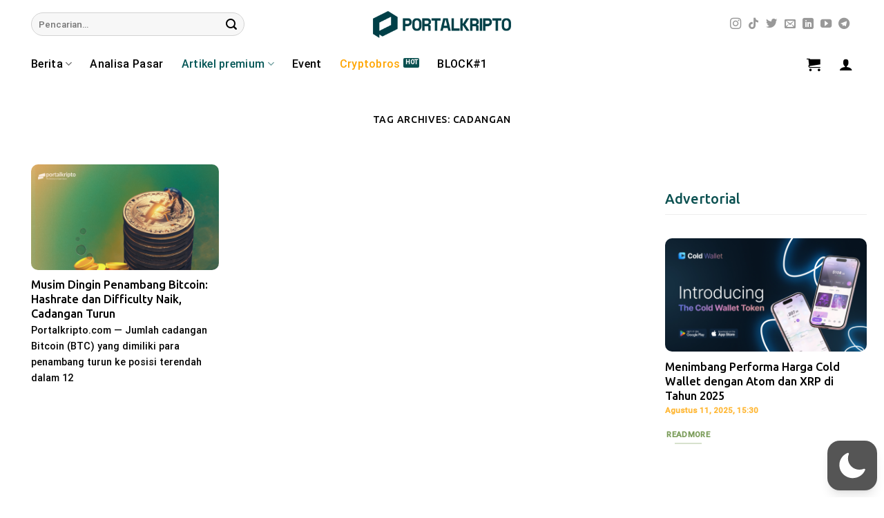

--- FILE ---
content_type: text/html; charset=utf-8
request_url: https://www.google.com/recaptcha/api2/aframe
body_size: 267
content:
<!DOCTYPE HTML><html><head><meta http-equiv="content-type" content="text/html; charset=UTF-8"></head><body><script nonce="XiPcT3pvv1LJTHfH_zqf1Q">/** Anti-fraud and anti-abuse applications only. See google.com/recaptcha */ try{var clients={'sodar':'https://pagead2.googlesyndication.com/pagead/sodar?'};window.addEventListener("message",function(a){try{if(a.source===window.parent){var b=JSON.parse(a.data);var c=clients[b['id']];if(c){var d=document.createElement('img');d.src=c+b['params']+'&rc='+(localStorage.getItem("rc::a")?sessionStorage.getItem("rc::b"):"");window.document.body.appendChild(d);sessionStorage.setItem("rc::e",parseInt(sessionStorage.getItem("rc::e")||0)+1);localStorage.setItem("rc::h",'1768976333876');}}}catch(b){}});window.parent.postMessage("_grecaptcha_ready", "*");}catch(b){}</script></body></html>

--- FILE ---
content_type: text/javascript
request_url: https://www.portalkripto.com/wp-content/plugins/wp-dark-mode/assets/js/app.min.js?ver=5.2.3
body_size: 20751
content:
var fn=Object.defineProperty;var hn=(v,R,y)=>R in v?fn(v,R,{enumerable:!0,configurable:!0,writable:!0,value:y}):v[R]=y;var $=(v,R,y)=>(hn(v,typeof R!="symbol"?R+"":R,y),y),jt=(v,R,y)=>{if(!R.has(v))throw TypeError("Cannot "+y)};var M=(v,R,y)=>(jt(v,R,"read from private field"),y?y.call(v):R.get(v)),me=(v,R,y)=>{if(R.has(v))throw TypeError("Cannot add the same private member more than once");R instanceof WeakSet?R.add(v):R.set(v,y)},Je=(v,R,y,we)=>(jt(v,R,"write to private field"),we?we.call(v,y):R.set(v,y),y);(function(){var ae,Oe,U,te;"use strict";const ie=class ie{static set(r,t,n=365){r=`${ie.prefix}${r}`;const o=n?`expires = ${new Date(Date.now()+n*24*60*60*1e3).toUTCString()};`:"";return document.cookie=`${r} = ${encodeURIComponent(t)};${o}path = / `,this}static get(r){r=`${ie.prefix}${r}`;const t=document.cookie.split(";");for(const n of t){const[o,s]=n.split("=").map(i=>i.trim());if(o===r)return decodeURIComponent(s)}return null}static delete(r){return r=`${ie.prefix}${r}`,document.cookie=`${r} = ; expires = Thu, 01 Jan 1970 00:00:00 UTC; path = / ;`,this}};$(ie,"prefix","wp-dark-mode-");let v=ie;const re=class re{constructor(){me(this,Oe,{onChange:[]});me(this,U,{target:"html",activeAttribute:"data-wp-dark-mode-active",activeClass:"wp-dark-mode-active",ignoreClass:"wp-dark-mode-ignore"})}static getInstance(){return M(re,ae)||Je(re,ae,new re),M(re,ae)}onChange(r){return M(this,Oe).onChange.push(r),this}get isDeviceDark(){return window.matchMedia("(prefers-color-scheme: dark)").matches}get target(){return document.querySelector(M(this,U).target)}get isActive(){var r;return(r=this.target)==null?void 0:r.hasAttribute(M(this,U).activeAttribute)}toggle(){return this.isActive?this.deactivate():this.activate(),this}updateTarget(r){return r?this.target.setAttribute(M(this,U).activeAttribute,""):this.target.removeAttribute(M(this,U).activeAttribute),r?this.target.classList.add(M(this,U).activeClass):this.target.classList.remove(M(this,U).activeClass),this}activate(r={}){Je(this,U,{...M(this,U),...r}),this.updateTarget(!0);const t=new CustomEvent("wp_dark_mode",{detail:{isActive:this.isActive}});return document.dispatchEvent(t),this}deactivate(){this.updateTarget(!1);const r=new CustomEvent("wp_dark_mode",{detail:{isActive:this.isActive}});return document.dispatchEvent(r),this}remember(){return v.set("choice",this.isActive?"dark":"light"),this}forget(){return v.delete("choice").delete("device").delete("timezone"),this}};ae=new WeakMap,Oe=new WeakMap,U=new WeakMap,me(re,ae,null);let R=re;const y=R.getInstance();window.WPDarkMode=y;function we(){const e="img, picture img, img[srcset], picture source, picture source[srcset]",r="body *:not(.wp-dark-mode-ignore):not(.wp-dark-mode-ignore *):not(iframe):not(script):not(style)";var t=null;function n(){document==null||document.body.style.setProperty("--wpdm-img-opacity",1);var d=document.querySelectorAll(r);if(!d)return;c(d),m(d);const _=document.querySelectorAll(e);if(_&&_.length&&(l(_),A(_)),document.addEventListener("wp_dark_mode",j=>{m(d),_&&_.length&&(l(_),A(_))}),!wp_dark_mode_json.options.performance_track_dynamic_content)return;new MutationObserver(j=>{j.forEach(X=>{const Re=X.target;i(Re),L(Re)})}).observe(document,{childList:!0,subtree:!0,attributes:!0,attributeFilter:["src","srcset","style"]}),window.addEventListener("scroll",()=>{t||(t=setTimeout(()=>{clearTimeout(t),t=null},200),c(d),m(d),_&&_.length&&(l(_),A(_)))})}function o(){document.body?n():document.addEventListener("DOMContentLoaded",n)}function s(d){return!d.backgroundColor||d.backgroundColor==="transparent"||d.backgroundColor==="rgba(0, 0, 0, 0)"}function i(d){d.classList.add("wp-dark-mode-processing"),(E(d)||s(window.getComputedStyle(d)))&&d.classList.add("wp-dark-mode-bg-image"),d.classList.remove("wp-dark-mode-processing")}function c(d){d.forEach(i)}function h(d){if(d.srcset){let _=d.srcset;wp_dark_mode_json.options.image_replaces.forEach(b=>{_=d.srcset.replace(b.light,b.dark)}),d.srcset=_}else{const _=w(d.src);_&&(d.dataset.lightSrc=d.src,d.src=_)}}function u(d){if(d.srcset){let _=d.srcset;wp_dark_mode_json.options.image_replaces.forEach(b=>{_=d.srcset.replace(b.dark,b.light)}),d.srcset=_}else{const _=d.dataset.lightSrc||d.src;_&&(d.src=_)}}function p(d){d&&(d.classList.contains("wp-dark-mode-ignore")||(WPDarkMode.isActive?h(d):u(d)))}function l(d){wp_dark_mode_json.options.image_replaces.length&&(!d||!d.length||d.forEach(p))}function E(d){var _,b,j;return((_=window.getComputedStyle(d))==null?void 0:_.getPropertyValue("background-image"))!=="none"||((b=window.getComputedStyle(d,"::after"))==null?void 0:b.getPropertyValue("background-image"))!=="none"||((j=window.getComputedStyle(d,"::before"))==null?void 0:j.getPropertyValue("background-image"))!=="none"}function L(d){if(d&&E(d)){d.classList.add("wp-dark-mode-bg-image");var _=window.getComputedStyle(d).getPropertyValue("background-image");if(_=_.replace(/url\((['"])?(.*?)\1\)/gi,"$2").split(",")[0],WPDarkMode.isActive){const b=w(_);b&&(d.style.background=`url(${b})`,d.style.backgroundImage=`url(${b})`,d.dataset.lightSrc=_,d.dataset.darkSrc=b)}else{const b=d.dataset.lightSrc;b&&(d.style.background=`url(${b})`,d.style.backgroundImage=`url(${b})`)}}}function m(d){d.forEach(L)}function w(d){if(!d)return;const _=wp_dark_mode_json.options.image_replaces||!1;if(!_)return!1;const b=_.find(j=>{const X=d.split("?")[0];return j.light===X});return b?b.dark:!1}function A(d){const _=wp_dark_mode_json.options.image_enabled_low_brightness?wp_dark_mode_json.options.image_low_brightness_excludes:!1,b=wp_dark_mode_json.options.image_enabled_low_grayscale?wp_dark_mode_json.options.image_low_grayscale_excludes:!1;d&&d.length&&d.forEach(j=>{const X=j.src;_&&_.includes(X)&&j.style.setProperty("--wpdm-img-brightness","100%"),b&&b.includes(X)&&j.style.setProperty("--wpdm-img-grayscale","0%")})}return{init:o}}class le{constructor(){$(this,"_el",(r,t=document)=>t.querySelector(r));$(this,"_els",(r,t=document)=>t.querySelectorAll(r));me(this,te,{})}isTrue(r){return["1","true","yes","on",1,!0].includes(r)}get isPremium(){return typeof window.wp_dark_mode_json>"u"?!1:this.isTrue(window.wp_dark_mode_json.is_ultimate||window.wp_dark_mode_json.is_pro)}on(r,t){M(this,te)[r]||(M(this,te)[r]=[]);try{M(this,te)[r].push(t)}catch{}return this}emit(r,...t){return M(this,te)[r]&&M(this,te)[r].forEach(n=>{n(...t)}),this}init(){this.events(),document.addEventListener("DOMContentLoaded",()=>{this.ready()})}ready(){}events(){}get html(){return document.querySelector("html")}}te=new WeakMap;function We(e,r){return function(){return e.apply(r,arguments)}}const{toString:Mt}=Object.prototype,{getPrototypeOf:De}=Object,_e=(e=>r=>{const t=Mt.call(r);return e[t]||(e[t]=t.slice(8,-1).toLowerCase())})(Object.create(null)),z=e=>(e=e.toLowerCase(),r=>_e(r)===e),ge=e=>r=>typeof r===e,{isArray:oe}=Array,ue=ge("undefined");function Ft(e){return e!==null&&!ue(e)&&e.constructor!==null&&!ue(e.constructor)&&N(e.constructor.isBuffer)&&e.constructor.isBuffer(e)}const Ke=z("ArrayBuffer");function $t(e){let r;return typeof ArrayBuffer<"u"&&ArrayBuffer.isView?r=ArrayBuffer.isView(e):r=e&&e.buffer&&Ke(e.buffer),r}const Nt=ge("string"),N=ge("function"),Ge=ge("number"),ke=e=>e!==null&&typeof e=="object",It=e=>e===!0||e===!1,ye=e=>{if(_e(e)!=="object")return!1;const r=De(e);return(r===null||r===Object.prototype||Object.getPrototypeOf(r)===null)&&!(Symbol.toStringTag in e)&&!(Symbol.iterator in e)},Ut=z("Date"),Bt=z("File"),qt=z("Blob"),Ht=z("FileList"),zt=e=>ke(e)&&N(e.pipe),Vt=e=>{let r;return e&&(typeof FormData=="function"&&e instanceof FormData||N(e.append)&&((r=_e(e))==="formdata"||r==="object"&&N(e.toString)&&e.toString()==="[object FormData]"))},Jt=z("URLSearchParams"),Wt=e=>e.trim?e.trim():e.replace(/^[\s\uFEFF\xA0]+|[\s\uFEFF\xA0]+$/g,"");function pe(e,r,{allOwnKeys:t=!1}={}){if(e===null||typeof e>"u")return;let n,o;if(typeof e!="object"&&(e=[e]),oe(e))for(n=0,o=e.length;n<o;n++)r.call(null,e[n],n,e);else{const s=t?Object.getOwnPropertyNames(e):Object.keys(e),i=s.length;let c;for(n=0;n<i;n++)c=s[n],r.call(null,e[c],c,e)}}function Xe(e,r){r=r.toLowerCase();const t=Object.keys(e);let n=t.length,o;for(;n-- >0;)if(o=t[n],r===o.toLowerCase())return o;return null}const Qe=(()=>typeof globalThis<"u"?globalThis:typeof self<"u"?self:typeof window<"u"?window:global)(),Ze=e=>!ue(e)&&e!==Qe;function Ce(){const{caseless:e}=Ze(this)&&this||{},r={},t=(n,o)=>{const s=e&&Xe(r,o)||o;ye(r[s])&&ye(n)?r[s]=Ce(r[s],n):ye(n)?r[s]=Ce({},n):oe(n)?r[s]=n.slice():r[s]=n};for(let n=0,o=arguments.length;n<o;n++)arguments[n]&&pe(arguments[n],t);return r}const Kt=(e,r,t,{allOwnKeys:n}={})=>(pe(r,(o,s)=>{t&&N(o)?e[s]=We(o,t):e[s]=o},{allOwnKeys:n}),e),Gt=e=>(e.charCodeAt(0)===65279&&(e=e.slice(1)),e),Xt=(e,r,t,n)=>{e.prototype=Object.create(r.prototype,n),e.prototype.constructor=e,Object.defineProperty(e,"super",{value:r.prototype}),t&&Object.assign(e.prototype,t)},Qt=(e,r,t,n)=>{let o,s,i;const c={};if(r=r||{},e==null)return r;do{for(o=Object.getOwnPropertyNames(e),s=o.length;s-- >0;)i=o[s],(!n||n(i,e,r))&&!c[i]&&(r[i]=e[i],c[i]=!0);e=t!==!1&&De(e)}while(e&&(!t||t(e,r))&&e!==Object.prototype);return r},Zt=(e,r,t)=>{e=String(e),(t===void 0||t>e.length)&&(t=e.length),t-=r.length;const n=e.indexOf(r,t);return n!==-1&&n===t},Yt=e=>{if(!e)return null;if(oe(e))return e;let r=e.length;if(!Ge(r))return null;const t=new Array(r);for(;r-- >0;)t[r]=e[r];return t},er=(e=>r=>e&&r instanceof e)(typeof Uint8Array<"u"&&De(Uint8Array)),tr=(e,r)=>{const n=(e&&e[Symbol.iterator]).call(e);let o;for(;(o=n.next())&&!o.done;){const s=o.value;r.call(e,s[0],s[1])}},rr=(e,r)=>{let t;const n=[];for(;(t=e.exec(r))!==null;)n.push(t);return n},nr=z("HTMLFormElement"),or=e=>e.toLowerCase().replace(/[-_\s]([a-z\d])(\w*)/g,function(t,n,o){return n.toUpperCase()+o}),Ye=(({hasOwnProperty:e})=>(r,t)=>e.call(r,t))(Object.prototype),sr=z("RegExp"),et=(e,r)=>{const t=Object.getOwnPropertyDescriptors(e),n={};pe(t,(o,s)=>{let i;(i=r(o,s,e))!==!1&&(n[s]=i||o)}),Object.defineProperties(e,n)},ir=e=>{et(e,(r,t)=>{if(N(e)&&["arguments","caller","callee"].indexOf(t)!==-1)return!1;const n=e[t];if(N(n)){if(r.enumerable=!1,"writable"in r){r.writable=!1;return}r.set||(r.set=()=>{throw Error("Can not rewrite read-only method '"+t+"'")})}})},ar=(e,r)=>{const t={},n=o=>{o.forEach(s=>{t[s]=!0})};return oe(e)?n(e):n(String(e).split(r)),t},cr=()=>{},dr=(e,r)=>(e=+e,Number.isFinite(e)?e:r),xe="abcdefghijklmnopqrstuvwxyz",tt="0123456789",rt={DIGIT:tt,ALPHA:xe,ALPHA_DIGIT:xe+xe.toUpperCase()+tt},lr=(e=16,r=rt.ALPHA_DIGIT)=>{let t="";const{length:n}=r;for(;e--;)t+=r[Math.random()*n|0];return t};function ur(e){return!!(e&&N(e.append)&&e[Symbol.toStringTag]==="FormData"&&e[Symbol.iterator])}const pr=e=>{const r=new Array(10),t=(n,o)=>{if(ke(n)){if(r.indexOf(n)>=0)return;if(!("toJSON"in n)){r[o]=n;const s=oe(n)?[]:{};return pe(n,(i,c)=>{const h=t(i,o+1);!ue(h)&&(s[c]=h)}),r[o]=void 0,s}}return n};return t(e,0)},fr=z("AsyncFunction"),a={isArray:oe,isArrayBuffer:Ke,isBuffer:Ft,isFormData:Vt,isArrayBufferView:$t,isString:Nt,isNumber:Ge,isBoolean:It,isObject:ke,isPlainObject:ye,isUndefined:ue,isDate:Ut,isFile:Bt,isBlob:qt,isRegExp:sr,isFunction:N,isStream:zt,isURLSearchParams:Jt,isTypedArray:er,isFileList:Ht,forEach:pe,merge:Ce,extend:Kt,trim:Wt,stripBOM:Gt,inherits:Xt,toFlatObject:Qt,kindOf:_e,kindOfTest:z,endsWith:Zt,toArray:Yt,forEachEntry:tr,matchAll:rr,isHTMLForm:nr,hasOwnProperty:Ye,hasOwnProp:Ye,reduceDescriptors:et,freezeMethods:ir,toObjectSet:ar,toCamelCase:or,noop:cr,toFiniteNumber:dr,findKey:Xe,global:Qe,isContextDefined:Ze,ALPHABET:rt,generateString:lr,isSpecCompliantForm:ur,toJSONObject:pr,isAsyncFn:fr,isThenable:e=>e&&(ke(e)||N(e))&&N(e.then)&&N(e.catch)};function S(e,r,t,n,o){Error.call(this),Error.captureStackTrace?Error.captureStackTrace(this,this.constructor):this.stack=new Error().stack,this.message=e,this.name="AxiosError",r&&(this.code=r),t&&(this.config=t),n&&(this.request=n),o&&(this.response=o)}a.inherits(S,Error,{toJSON:function(){return{message:this.message,name:this.name,description:this.description,number:this.number,fileName:this.fileName,lineNumber:this.lineNumber,columnNumber:this.columnNumber,stack:this.stack,config:a.toJSONObject(this.config),code:this.code,status:this.response&&this.response.status?this.response.status:null}}});const nt=S.prototype,ot={};["ERR_BAD_OPTION_VALUE","ERR_BAD_OPTION","ECONNABORTED","ETIMEDOUT","ERR_NETWORK","ERR_FR_TOO_MANY_REDIRECTS","ERR_DEPRECATED","ERR_BAD_RESPONSE","ERR_BAD_REQUEST","ERR_CANCELED","ERR_NOT_SUPPORT","ERR_INVALID_URL"].forEach(e=>{ot[e]={value:e}}),Object.defineProperties(S,ot),Object.defineProperty(nt,"isAxiosError",{value:!0}),S.from=(e,r,t,n,o,s)=>{const i=Object.create(nt);return a.toFlatObject(e,i,function(h){return h!==Error.prototype},c=>c!=="isAxiosError"),S.call(i,e.message,r,t,n,o),i.cause=e,i.name=e.name,s&&Object.assign(i,s),i};const hr=null;function Pe(e){return a.isPlainObject(e)||a.isArray(e)}function st(e){return a.endsWith(e,"[]")?e.slice(0,-2):e}function it(e,r,t){return e?e.concat(r).map(function(o,s){return o=st(o),!t&&s?"["+o+"]":o}).join(t?".":""):r}function mr(e){return a.isArray(e)&&!e.some(Pe)}const wr=a.toFlatObject(a,{},null,function(r){return/^is[A-Z]/.test(r)});function ve(e,r,t){if(!a.isObject(e))throw new TypeError("target must be an object");r=r||new FormData,t=a.toFlatObject(t,{metaTokens:!0,dots:!1,indexes:!1},!1,function(w,A){return!a.isUndefined(A[w])});const n=t.metaTokens,o=t.visitor||p,s=t.dots,i=t.indexes,h=(t.Blob||typeof Blob<"u"&&Blob)&&a.isSpecCompliantForm(r);if(!a.isFunction(o))throw new TypeError("visitor must be a function");function u(m){if(m===null)return"";if(a.isDate(m))return m.toISOString();if(!h&&a.isBlob(m))throw new S("Blob is not supported. Use a Buffer instead.");return a.isArrayBuffer(m)||a.isTypedArray(m)?h&&typeof Blob=="function"?new Blob([m]):Buffer.from(m):m}function p(m,w,A){let d=m;if(m&&!A&&typeof m=="object"){if(a.endsWith(w,"{}"))w=n?w:w.slice(0,-2),m=JSON.stringify(m);else if(a.isArray(m)&&mr(m)||(a.isFileList(m)||a.endsWith(w,"[]"))&&(d=a.toArray(m)))return w=st(w),d.forEach(function(b,j){!(a.isUndefined(b)||b===null)&&r.append(i===!0?it([w],j,s):i===null?w:w+"[]",u(b))}),!1}return Pe(m)?!0:(r.append(it(A,w,s),u(m)),!1)}const l=[],E=Object.assign(wr,{defaultVisitor:p,convertValue:u,isVisitable:Pe});function L(m,w){if(!a.isUndefined(m)){if(l.indexOf(m)!==-1)throw Error("Circular reference detected in "+w.join("."));l.push(m),a.forEach(m,function(d,_){(!(a.isUndefined(d)||d===null)&&o.call(r,d,a.isString(_)?_.trim():_,w,E))===!0&&L(d,w?w.concat(_):[_])}),l.pop()}}if(!a.isObject(e))throw new TypeError("data must be an object");return L(e),r}function at(e){const r={"!":"%21","'":"%27","(":"%28",")":"%29","~":"%7E","%20":"+","%00":"\0"};return encodeURIComponent(e).replace(/[!'()~]|%20|%00/g,function(n){return r[n]})}function je(e,r){this._pairs=[],e&&ve(e,this,r)}const ct=je.prototype;ct.append=function(r,t){this._pairs.push([r,t])},ct.toString=function(r){const t=r?function(n){return r.call(this,n,at)}:at;return this._pairs.map(function(o){return t(o[0])+"="+t(o[1])},"").join("&")};function _r(e){return encodeURIComponent(e).replace(/%3A/gi,":").replace(/%24/g,"$").replace(/%2C/gi,",").replace(/%20/g,"+").replace(/%5B/gi,"[").replace(/%5D/gi,"]")}function dt(e,r,t){if(!r)return e;const n=t&&t.encode||_r,o=t&&t.serialize;let s;if(o?s=o(r,t):s=a.isURLSearchParams(r)?r.toString():new je(r,t).toString(n),s){const i=e.indexOf("#");i!==-1&&(e=e.slice(0,i)),e+=(e.indexOf("?")===-1?"?":"&")+s}return e}class gr{constructor(){this.handlers=[]}use(r,t,n){return this.handlers.push({fulfilled:r,rejected:t,synchronous:n?n.synchronous:!1,runWhen:n?n.runWhen:null}),this.handlers.length-1}eject(r){this.handlers[r]&&(this.handlers[r]=null)}clear(){this.handlers&&(this.handlers=[])}forEach(r){a.forEach(this.handlers,function(n){n!==null&&r(n)})}}const lt=gr,ut={silentJSONParsing:!0,forcedJSONParsing:!0,clarifyTimeoutError:!1},kr={isBrowser:!0,classes:{URLSearchParams:typeof URLSearchParams<"u"?URLSearchParams:je,FormData:typeof FormData<"u"?FormData:null,Blob:typeof Blob<"u"?Blob:null},protocols:["http","https","file","blob","url","data"]},pt=typeof window<"u"&&typeof document<"u",yr=(e=>pt&&["ReactNative","NativeScript","NS"].indexOf(e)<0)(typeof navigator<"u"&&navigator.product),vr=(()=>typeof WorkerGlobalScope<"u"&&self instanceof WorkerGlobalScope&&typeof self.importScripts=="function")(),V={...Object.freeze(Object.defineProperty({__proto__:null,hasBrowserEnv:pt,hasStandardBrowserEnv:yr,hasStandardBrowserWebWorkerEnv:vr},Symbol.toStringTag,{value:"Module"})),...kr};function br(e,r){return ve(e,new V.classes.URLSearchParams,Object.assign({visitor:function(t,n,o,s){return V.isNode&&a.isBuffer(t)?(this.append(n,t.toString("base64")),!1):s.defaultVisitor.apply(this,arguments)}},r))}function Sr(e){return a.matchAll(/\w+|\[(\w*)]/g,e).map(r=>r[0]==="[]"?"":r[1]||r[0])}function Er(e){const r={},t=Object.keys(e);let n;const o=t.length;let s;for(n=0;n<o;n++)s=t[n],r[s]=e[s];return r}function ft(e){function r(t,n,o,s){let i=t[s++];if(i==="__proto__")return!0;const c=Number.isFinite(+i),h=s>=t.length;return i=!i&&a.isArray(o)?o.length:i,h?(a.hasOwnProp(o,i)?o[i]=[o[i],n]:o[i]=n,!c):((!o[i]||!a.isObject(o[i]))&&(o[i]=[]),r(t,n,o[i],s)&&a.isArray(o[i])&&(o[i]=Er(o[i])),!c)}if(a.isFormData(e)&&a.isFunction(e.entries)){const t={};return a.forEachEntry(e,(n,o)=>{r(Sr(n),o,t,0)}),t}return null}function Ar(e,r,t){if(a.isString(e))try{return(r||JSON.parse)(e),a.trim(e)}catch(n){if(n.name!=="SyntaxError")throw n}return(t||JSON.stringify)(e)}const Me={transitional:ut,adapter:["xhr","http"],transformRequest:[function(r,t){const n=t.getContentType()||"",o=n.indexOf("application/json")>-1,s=a.isObject(r);if(s&&a.isHTMLForm(r)&&(r=new FormData(r)),a.isFormData(r))return o?JSON.stringify(ft(r)):r;if(a.isArrayBuffer(r)||a.isBuffer(r)||a.isStream(r)||a.isFile(r)||a.isBlob(r))return r;if(a.isArrayBufferView(r))return r.buffer;if(a.isURLSearchParams(r))return t.setContentType("application/x-www-form-urlencoded;charset=utf-8",!1),r.toString();let c;if(s){if(n.indexOf("application/x-www-form-urlencoded")>-1)return br(r,this.formSerializer).toString();if((c=a.isFileList(r))||n.indexOf("multipart/form-data")>-1){const h=this.env&&this.env.FormData;return ve(c?{"files[]":r}:r,h&&new h,this.formSerializer)}}return s||o?(t.setContentType("application/json",!1),Ar(r)):r}],transformResponse:[function(r){const t=this.transitional||Me.transitional,n=t&&t.forcedJSONParsing,o=this.responseType==="json";if(r&&a.isString(r)&&(n&&!this.responseType||o)){const i=!(t&&t.silentJSONParsing)&&o;try{return JSON.parse(r)}catch(c){if(i)throw c.name==="SyntaxError"?S.from(c,S.ERR_BAD_RESPONSE,this,null,this.response):c}}return r}],timeout:0,xsrfCookieName:"XSRF-TOKEN",xsrfHeaderName:"X-XSRF-TOKEN",maxContentLength:-1,maxBodyLength:-1,env:{FormData:V.classes.FormData,Blob:V.classes.Blob},validateStatus:function(r){return r>=200&&r<300},headers:{common:{Accept:"application/json, text/plain, */*","Content-Type":void 0}}};a.forEach(["delete","get","head","post","put","patch"],e=>{Me.headers[e]={}});const Fe=Me,Or=a.toObjectSet(["age","authorization","content-length","content-type","etag","expires","from","host","if-modified-since","if-unmodified-since","last-modified","location","max-forwards","proxy-authorization","referer","retry-after","user-agent"]),Rr=e=>{const r={};let t,n,o;return e&&e.split(`
`).forEach(function(i){o=i.indexOf(":"),t=i.substring(0,o).trim().toLowerCase(),n=i.substring(o+1).trim(),!(!t||r[t]&&Or[t])&&(t==="set-cookie"?r[t]?r[t].push(n):r[t]=[n]:r[t]=r[t]?r[t]+", "+n:n)}),r},ht=Symbol("internals");function fe(e){return e&&String(e).trim().toLowerCase()}function be(e){return e===!1||e==null?e:a.isArray(e)?e.map(be):String(e)}function Tr(e){const r=Object.create(null),t=/([^\s,;=]+)\s*(?:=\s*([^,;]+))?/g;let n;for(;n=t.exec(e);)r[n[1]]=n[2];return r}const Lr=e=>/^[-_a-zA-Z0-9^`|~,!#$%&'*+.]+$/.test(e.trim());function $e(e,r,t,n,o){if(a.isFunction(n))return n.call(this,r,t);if(o&&(r=t),!!a.isString(r)){if(a.isString(n))return r.indexOf(n)!==-1;if(a.isRegExp(n))return n.test(r)}}function Dr(e){return e.trim().toLowerCase().replace(/([a-z\d])(\w*)/g,(r,t,n)=>t.toUpperCase()+n)}function Cr(e,r){const t=a.toCamelCase(" "+r);["get","set","has"].forEach(n=>{Object.defineProperty(e,n+t,{value:function(o,s,i){return this[n].call(this,r,o,s,i)},configurable:!0})})}class Se{constructor(r){r&&this.set(r)}set(r,t,n){const o=this;function s(c,h,u){const p=fe(h);if(!p)throw new Error("header name must be a non-empty string");const l=a.findKey(o,p);(!l||o[l]===void 0||u===!0||u===void 0&&o[l]!==!1)&&(o[l||h]=be(c))}const i=(c,h)=>a.forEach(c,(u,p)=>s(u,p,h));return a.isPlainObject(r)||r instanceof this.constructor?i(r,t):a.isString(r)&&(r=r.trim())&&!Lr(r)?i(Rr(r),t):r!=null&&s(t,r,n),this}get(r,t){if(r=fe(r),r){const n=a.findKey(this,r);if(n){const o=this[n];if(!t)return o;if(t===!0)return Tr(o);if(a.isFunction(t))return t.call(this,o,n);if(a.isRegExp(t))return t.exec(o);throw new TypeError("parser must be boolean|regexp|function")}}}has(r,t){if(r=fe(r),r){const n=a.findKey(this,r);return!!(n&&this[n]!==void 0&&(!t||$e(this,this[n],n,t)))}return!1}delete(r,t){const n=this;let o=!1;function s(i){if(i=fe(i),i){const c=a.findKey(n,i);c&&(!t||$e(n,n[c],c,t))&&(delete n[c],o=!0)}}return a.isArray(r)?r.forEach(s):s(r),o}clear(r){const t=Object.keys(this);let n=t.length,o=!1;for(;n--;){const s=t[n];(!r||$e(this,this[s],s,r,!0))&&(delete this[s],o=!0)}return o}normalize(r){const t=this,n={};return a.forEach(this,(o,s)=>{const i=a.findKey(n,s);if(i){t[i]=be(o),delete t[s];return}const c=r?Dr(s):String(s).trim();c!==s&&delete t[s],t[c]=be(o),n[c]=!0}),this}concat(...r){return this.constructor.concat(this,...r)}toJSON(r){const t=Object.create(null);return a.forEach(this,(n,o)=>{n!=null&&n!==!1&&(t[o]=r&&a.isArray(n)?n.join(", "):n)}),t}[Symbol.iterator](){return Object.entries(this.toJSON())[Symbol.iterator]()}toString(){return Object.entries(this.toJSON()).map(([r,t])=>r+": "+t).join(`
`)}get[Symbol.toStringTag](){return"AxiosHeaders"}static from(r){return r instanceof this?r:new this(r)}static concat(r,...t){const n=new this(r);return t.forEach(o=>n.set(o)),n}static accessor(r){const n=(this[ht]=this[ht]={accessors:{}}).accessors,o=this.prototype;function s(i){const c=fe(i);n[c]||(Cr(o,i),n[c]=!0)}return a.isArray(r)?r.forEach(s):s(r),this}}Se.accessor(["Content-Type","Content-Length","Accept","Accept-Encoding","User-Agent","Authorization"]),a.reduceDescriptors(Se.prototype,({value:e},r)=>{let t=r[0].toUpperCase()+r.slice(1);return{get:()=>e,set(n){this[t]=n}}}),a.freezeMethods(Se);const G=Se;function Ne(e,r){const t=this||Fe,n=r||t,o=G.from(n.headers);let s=n.data;return a.forEach(e,function(c){s=c.call(t,s,o.normalize(),r?r.status:void 0)}),o.normalize(),s}function mt(e){return!!(e&&e.__CANCEL__)}function he(e,r,t){S.call(this,e??"canceled",S.ERR_CANCELED,r,t),this.name="CanceledError"}a.inherits(he,S,{__CANCEL__:!0});function xr(e,r,t){const n=t.config.validateStatus;!t.status||!n||n(t.status)?e(t):r(new S("Request failed with status code "+t.status,[S.ERR_BAD_REQUEST,S.ERR_BAD_RESPONSE][Math.floor(t.status/100)-4],t.config,t.request,t))}const Pr=V.hasStandardBrowserEnv?{write(e,r,t,n,o,s){const i=[e+"="+encodeURIComponent(r)];a.isNumber(t)&&i.push("expires="+new Date(t).toGMTString()),a.isString(n)&&i.push("path="+n),a.isString(o)&&i.push("domain="+o),s===!0&&i.push("secure"),document.cookie=i.join("; ")},read(e){const r=document.cookie.match(new RegExp("(^|;\\s*)("+e+")=([^;]*)"));return r?decodeURIComponent(r[3]):null},remove(e){this.write(e,"",Date.now()-864e5)}}:{write(){},read(){return null},remove(){}};function jr(e){return/^([a-z][a-z\d+\-.]*:)?\/\//i.test(e)}function Mr(e,r){return r?e.replace(/\/?\/$/,"")+"/"+r.replace(/^\/+/,""):e}function wt(e,r){return e&&!jr(r)?Mr(e,r):r}const Fr=V.hasStandardBrowserEnv?function(){const r=/(msie|trident)/i.test(navigator.userAgent),t=document.createElement("a");let n;function o(s){let i=s;return r&&(t.setAttribute("href",i),i=t.href),t.setAttribute("href",i),{href:t.href,protocol:t.protocol?t.protocol.replace(/:$/,""):"",host:t.host,search:t.search?t.search.replace(/^\?/,""):"",hash:t.hash?t.hash.replace(/^#/,""):"",hostname:t.hostname,port:t.port,pathname:t.pathname.charAt(0)==="/"?t.pathname:"/"+t.pathname}}return n=o(window.location.href),function(i){const c=a.isString(i)?o(i):i;return c.protocol===n.protocol&&c.host===n.host}}():function(){return function(){return!0}}();function $r(e){const r=/^([-+\w]{1,25})(:?\/\/|:)/.exec(e);return r&&r[1]||""}function Nr(e,r){e=e||10;const t=new Array(e),n=new Array(e);let o=0,s=0,i;return r=r!==void 0?r:1e3,function(h){const u=Date.now(),p=n[s];i||(i=u),t[o]=h,n[o]=u;let l=s,E=0;for(;l!==o;)E+=t[l++],l=l%e;if(o=(o+1)%e,o===s&&(s=(s+1)%e),u-i<r)return;const L=p&&u-p;return L?Math.round(E*1e3/L):void 0}}function _t(e,r){let t=0;const n=Nr(50,250);return o=>{const s=o.loaded,i=o.lengthComputable?o.total:void 0,c=s-t,h=n(c),u=s<=i;t=s;const p={loaded:s,total:i,progress:i?s/i:void 0,bytes:c,rate:h||void 0,estimated:h&&i&&u?(i-s)/h:void 0,event:o};p[r?"download":"upload"]=!0,e(p)}}const Ie={http:hr,xhr:typeof XMLHttpRequest<"u"&&function(e){return new Promise(function(t,n){let o=e.data;const s=G.from(e.headers).normalize();let{responseType:i,withXSRFToken:c}=e,h;function u(){e.cancelToken&&e.cancelToken.unsubscribe(h),e.signal&&e.signal.removeEventListener("abort",h)}let p;if(a.isFormData(o)){if(V.hasStandardBrowserEnv||V.hasStandardBrowserWebWorkerEnv)s.setContentType(!1);else if((p=s.getContentType())!==!1){const[w,...A]=p?p.split(";").map(d=>d.trim()).filter(Boolean):[];s.setContentType([w||"multipart/form-data",...A].join("; "))}}let l=new XMLHttpRequest;if(e.auth){const w=e.auth.username||"",A=e.auth.password?unescape(encodeURIComponent(e.auth.password)):"";s.set("Authorization","Basic "+btoa(w+":"+A))}const E=wt(e.baseURL,e.url);l.open(e.method.toUpperCase(),dt(E,e.params,e.paramsSerializer),!0),l.timeout=e.timeout;function L(){if(!l)return;const w=G.from("getAllResponseHeaders"in l&&l.getAllResponseHeaders()),d={data:!i||i==="text"||i==="json"?l.responseText:l.response,status:l.status,statusText:l.statusText,headers:w,config:e,request:l};xr(function(b){t(b),u()},function(b){n(b),u()},d),l=null}if("onloadend"in l?l.onloadend=L:l.onreadystatechange=function(){!l||l.readyState!==4||l.status===0&&!(l.responseURL&&l.responseURL.indexOf("file:")===0)||setTimeout(L)},l.onabort=function(){l&&(n(new S("Request aborted",S.ECONNABORTED,e,l)),l=null)},l.onerror=function(){n(new S("Network Error",S.ERR_NETWORK,e,l)),l=null},l.ontimeout=function(){let A=e.timeout?"timeout of "+e.timeout+"ms exceeded":"timeout exceeded";const d=e.transitional||ut;e.timeoutErrorMessage&&(A=e.timeoutErrorMessage),n(new S(A,d.clarifyTimeoutError?S.ETIMEDOUT:S.ECONNABORTED,e,l)),l=null},V.hasStandardBrowserEnv&&(c&&a.isFunction(c)&&(c=c(e)),c||c!==!1&&Fr(E))){const w=e.xsrfHeaderName&&e.xsrfCookieName&&Pr.read(e.xsrfCookieName);w&&s.set(e.xsrfHeaderName,w)}o===void 0&&s.setContentType(null),"setRequestHeader"in l&&a.forEach(s.toJSON(),function(A,d){l.setRequestHeader(d,A)}),a.isUndefined(e.withCredentials)||(l.withCredentials=!!e.withCredentials),i&&i!=="json"&&(l.responseType=e.responseType),typeof e.onDownloadProgress=="function"&&l.addEventListener("progress",_t(e.onDownloadProgress,!0)),typeof e.onUploadProgress=="function"&&l.upload&&l.upload.addEventListener("progress",_t(e.onUploadProgress)),(e.cancelToken||e.signal)&&(h=w=>{l&&(n(!w||w.type?new he(null,e,l):w),l.abort(),l=null)},e.cancelToken&&e.cancelToken.subscribe(h),e.signal&&(e.signal.aborted?h():e.signal.addEventListener("abort",h)));const m=$r(E);if(m&&V.protocols.indexOf(m)===-1){n(new S("Unsupported protocol "+m+":",S.ERR_BAD_REQUEST,e));return}l.send(o||null)})}};a.forEach(Ie,(e,r)=>{if(e){try{Object.defineProperty(e,"name",{value:r})}catch{}Object.defineProperty(e,"adapterName",{value:r})}});const gt=e=>`- ${e}`,Ir=e=>a.isFunction(e)||e===null||e===!1,kt={getAdapter:e=>{e=a.isArray(e)?e:[e];const{length:r}=e;let t,n;const o={};for(let s=0;s<r;s++){t=e[s];let i;if(n=t,!Ir(t)&&(n=Ie[(i=String(t)).toLowerCase()],n===void 0))throw new S(`Unknown adapter '${i}'`);if(n)break;o[i||"#"+s]=n}if(!n){const s=Object.entries(o).map(([c,h])=>`adapter ${c} `+(h===!1?"is not supported by the environment":"is not available in the build"));let i=r?s.length>1?`since :
`+s.map(gt).join(`
`):" "+gt(s[0]):"as no adapter specified";throw new S("There is no suitable adapter to dispatch the request "+i,"ERR_NOT_SUPPORT")}return n},adapters:Ie};function Ue(e){if(e.cancelToken&&e.cancelToken.throwIfRequested(),e.signal&&e.signal.aborted)throw new he(null,e)}function yt(e){return Ue(e),e.headers=G.from(e.headers),e.data=Ne.call(e,e.transformRequest),["post","put","patch"].indexOf(e.method)!==-1&&e.headers.setContentType("application/x-www-form-urlencoded",!1),kt.getAdapter(e.adapter||Fe.adapter)(e).then(function(n){return Ue(e),n.data=Ne.call(e,e.transformResponse,n),n.headers=G.from(n.headers),n},function(n){return mt(n)||(Ue(e),n&&n.response&&(n.response.data=Ne.call(e,e.transformResponse,n.response),n.response.headers=G.from(n.response.headers))),Promise.reject(n)})}const vt=e=>e instanceof G?e.toJSON():e;function se(e,r){r=r||{};const t={};function n(u,p,l){return a.isPlainObject(u)&&a.isPlainObject(p)?a.merge.call({caseless:l},u,p):a.isPlainObject(p)?a.merge({},p):a.isArray(p)?p.slice():p}function o(u,p,l){if(a.isUndefined(p)){if(!a.isUndefined(u))return n(void 0,u,l)}else return n(u,p,l)}function s(u,p){if(!a.isUndefined(p))return n(void 0,p)}function i(u,p){if(a.isUndefined(p)){if(!a.isUndefined(u))return n(void 0,u)}else return n(void 0,p)}function c(u,p,l){if(l in r)return n(u,p);if(l in e)return n(void 0,u)}const h={url:s,method:s,data:s,baseURL:i,transformRequest:i,transformResponse:i,paramsSerializer:i,timeout:i,timeoutMessage:i,withCredentials:i,withXSRFToken:i,adapter:i,responseType:i,xsrfCookieName:i,xsrfHeaderName:i,onUploadProgress:i,onDownloadProgress:i,decompress:i,maxContentLength:i,maxBodyLength:i,beforeRedirect:i,transport:i,httpAgent:i,httpsAgent:i,cancelToken:i,socketPath:i,responseEncoding:i,validateStatus:c,headers:(u,p)=>o(vt(u),vt(p),!0)};return a.forEach(Object.keys(Object.assign({},e,r)),function(p){const l=h[p]||o,E=l(e[p],r[p],p);a.isUndefined(E)&&l!==c||(t[p]=E)}),t}const bt="1.6.7",Be={};["object","boolean","number","function","string","symbol"].forEach((e,r)=>{Be[e]=function(n){return typeof n===e||"a"+(r<1?"n ":" ")+e}});const St={};Be.transitional=function(r,t,n){function o(s,i){return"[Axios v"+bt+"] Transitional option '"+s+"'"+i+(n?". "+n:"")}return(s,i,c)=>{if(r===!1)throw new S(o(i," has been removed"+(t?" in "+t:"")),S.ERR_DEPRECATED);return t&&!St[i]&&(St[i]=!0,console.warn(o(i," has been deprecated since v"+t+" and will be removed in the near future"))),r?r(s,i,c):!0}};function Ur(e,r,t){if(typeof e!="object")throw new S("options must be an object",S.ERR_BAD_OPTION_VALUE);const n=Object.keys(e);let o=n.length;for(;o-- >0;){const s=n[o],i=r[s];if(i){const c=e[s],h=c===void 0||i(c,s,e);if(h!==!0)throw new S("option "+s+" must be "+h,S.ERR_BAD_OPTION_VALUE);continue}if(t!==!0)throw new S("Unknown option "+s,S.ERR_BAD_OPTION)}}const qe={assertOptions:Ur,validators:Be},ee=qe.validators;class Ee{constructor(r){this.defaults=r,this.interceptors={request:new lt,response:new lt}}async request(r,t){try{return await this._request(r,t)}catch(n){if(n instanceof Error){let o;Error.captureStackTrace?Error.captureStackTrace(o={}):o=new Error;const s=o.stack?o.stack.replace(/^.+\n/,""):"";n.stack?s&&!String(n.stack).endsWith(s.replace(/^.+\n.+\n/,""))&&(n.stack+=`
`+s):n.stack=s}throw n}}_request(r,t){typeof r=="string"?(t=t||{},t.url=r):t=r||{},t=se(this.defaults,t);const{transitional:n,paramsSerializer:o,headers:s}=t;n!==void 0&&qe.assertOptions(n,{silentJSONParsing:ee.transitional(ee.boolean),forcedJSONParsing:ee.transitional(ee.boolean),clarifyTimeoutError:ee.transitional(ee.boolean)},!1),o!=null&&(a.isFunction(o)?t.paramsSerializer={serialize:o}:qe.assertOptions(o,{encode:ee.function,serialize:ee.function},!0)),t.method=(t.method||this.defaults.method||"get").toLowerCase();let i=s&&a.merge(s.common,s[t.method]);s&&a.forEach(["delete","get","head","post","put","patch","common"],m=>{delete s[m]}),t.headers=G.concat(i,s);const c=[];let h=!0;this.interceptors.request.forEach(function(w){typeof w.runWhen=="function"&&w.runWhen(t)===!1||(h=h&&w.synchronous,c.unshift(w.fulfilled,w.rejected))});const u=[];this.interceptors.response.forEach(function(w){u.push(w.fulfilled,w.rejected)});let p,l=0,E;if(!h){const m=[yt.bind(this),void 0];for(m.unshift.apply(m,c),m.push.apply(m,u),E=m.length,p=Promise.resolve(t);l<E;)p=p.then(m[l++],m[l++]);return p}E=c.length;let L=t;for(l=0;l<E;){const m=c[l++],w=c[l++];try{L=m(L)}catch(A){w.call(this,A);break}}try{p=yt.call(this,L)}catch(m){return Promise.reject(m)}for(l=0,E=u.length;l<E;)p=p.then(u[l++],u[l++]);return p}getUri(r){r=se(this.defaults,r);const t=wt(r.baseURL,r.url);return dt(t,r.params,r.paramsSerializer)}}a.forEach(["delete","get","head","options"],function(r){Ee.prototype[r]=function(t,n){return this.request(se(n||{},{method:r,url:t,data:(n||{}).data}))}}),a.forEach(["post","put","patch"],function(r){function t(n){return function(s,i,c){return this.request(se(c||{},{method:r,headers:n?{"Content-Type":"multipart/form-data"}:{},url:s,data:i}))}}Ee.prototype[r]=t(),Ee.prototype[r+"Form"]=t(!0)});const Ae=Ee;class He{constructor(r){if(typeof r!="function")throw new TypeError("executor must be a function.");let t;this.promise=new Promise(function(s){t=s});const n=this;this.promise.then(o=>{if(!n._listeners)return;let s=n._listeners.length;for(;s-- >0;)n._listeners[s](o);n._listeners=null}),this.promise.then=o=>{let s;const i=new Promise(c=>{n.subscribe(c),s=c}).then(o);return i.cancel=function(){n.unsubscribe(s)},i},r(function(s,i,c){n.reason||(n.reason=new he(s,i,c),t(n.reason))})}throwIfRequested(){if(this.reason)throw this.reason}subscribe(r){if(this.reason){r(this.reason);return}this._listeners?this._listeners.push(r):this._listeners=[r]}unsubscribe(r){if(!this._listeners)return;const t=this._listeners.indexOf(r);t!==-1&&this._listeners.splice(t,1)}static source(){let r;return{token:new He(function(o){r=o}),cancel:r}}}const Br=He;function qr(e){return function(t){return e.apply(null,t)}}function Hr(e){return a.isObject(e)&&e.isAxiosError===!0}const ze={Continue:100,SwitchingProtocols:101,Processing:102,EarlyHints:103,Ok:200,Created:201,Accepted:202,NonAuthoritativeInformation:203,NoContent:204,ResetContent:205,PartialContent:206,MultiStatus:207,AlreadyReported:208,ImUsed:226,MultipleChoices:300,MovedPermanently:301,Found:302,SeeOther:303,NotModified:304,UseProxy:305,Unused:306,TemporaryRedirect:307,PermanentRedirect:308,BadRequest:400,Unauthorized:401,PaymentRequired:402,Forbidden:403,NotFound:404,MethodNotAllowed:405,NotAcceptable:406,ProxyAuthenticationRequired:407,RequestTimeout:408,Conflict:409,Gone:410,LengthRequired:411,PreconditionFailed:412,PayloadTooLarge:413,UriTooLong:414,UnsupportedMediaType:415,RangeNotSatisfiable:416,ExpectationFailed:417,ImATeapot:418,MisdirectedRequest:421,UnprocessableEntity:422,Locked:423,FailedDependency:424,TooEarly:425,UpgradeRequired:426,PreconditionRequired:428,TooManyRequests:429,RequestHeaderFieldsTooLarge:431,UnavailableForLegalReasons:451,InternalServerError:500,NotImplemented:501,BadGateway:502,ServiceUnavailable:503,GatewayTimeout:504,HttpVersionNotSupported:505,VariantAlsoNegotiates:506,InsufficientStorage:507,LoopDetected:508,NotExtended:510,NetworkAuthenticationRequired:511};Object.entries(ze).forEach(([e,r])=>{ze[r]=e});const zr=ze;function Et(e){const r=new Ae(e),t=We(Ae.prototype.request,r);return a.extend(t,Ae.prototype,r,{allOwnKeys:!0}),a.extend(t,r,null,{allOwnKeys:!0}),t.create=function(o){return Et(se(e,o))},t}const C=Et(Fe);C.Axios=Ae,C.CanceledError=he,C.CancelToken=Br,C.isCancel=mt,C.VERSION=bt,C.toFormData=ve,C.AxiosError=S,C.Cancel=C.CanceledError,C.all=function(r){return Promise.all(r)},C.spread=qr,C.isAxiosError=Hr,C.mergeConfig=se,C.AxiosHeaders=G,C.formToJSON=e=>ft(a.isHTMLForm(e)?new FormData(e):e),C.getAdapter=kt.getAdapter,C.HttpStatusCode=zr,C.default=C;const Vr=C;class Jr{async request(r="GET",t="",n={}){var u;const o=typeof wp_dark_mode_admin_json<"u"?wp_dark_mode_admin_json:wp_dark_mode_json;let s=((u=o==null?void 0:o.url)==null?void 0:u.ajax)+"?action="+t+"&_wpnonce="+o.nonce;const c={method:r,headers:{"Content-Type":"application/x-www-form-urlencoded; charset=utf-8"},credentials:"same-origin"};return r!=="POST"&&Object.keys(n).length>0?s+="&"+this.serialize(n):c.data=n,(await Vr(s,c)).data}async get(r="",t={}){return await this.request("GET",r,t)}async post(r="",t={}){return await this.request("POST",r,t)}serialize(r){var t=[];for(var n in r)r.hasOwnProperty(n)&&t.push(encodeURIComponent(n)+"="+encodeURIComponent(r[n]));return t.join("&")}}const Wr=new Jr;class Kr extends le{constructor(){super(...arguments);$(this,"initLargeFont",()=>{if(!wp_dark_mode_json.options.typography_enabled)return;const t=document.querySelectorAll("*:not(.wp-dark-mode-ignore):not(.wp-dark-mode-switch):not(script):not(style):not(link):not(meta):not(title):not(base):not(head):not(.wp-dark-mode-switch)");let n=wp_dark_mode_json.options.typography_font_size;n==="custom"&&(n=wp_dark_mode_json.options.typography_font_size_custom/100),t.forEach(o=>{if(o.closest(".wp-dark-mode-ignore"))return;const s=getComputedStyle(o).fontSize;if(s){const i=this.calculateFontSize(s,n);o.style.setProperty("--wpdm-large-font-size",i)}})});$(this,"calculateFontSize",(t,n=1)=>{const o=t.replace(/[0-9]/g,""),s=parseFloat(t.replace(/[a-z]/g,""));let i=0;return i=s*n,`${i}${o}`});$(this,"checkLargeFont",()=>{v.get("large-font")==="on"&&(document.querySelector("html").classList.add("wp-dark-mode-large-font"),document.addEventListener("wp-dark-mode-switches-updated",()=>{const n=document.querySelectorAll(".wp-dark-mode-switch ._font");!n||!n.length||n.forEach(o=>{o.classList.add("active")})}))})}ready(){this.trackKeyBoardPress(),this.handleAnimation(),setTimeout(()=>{this.updateVisitor()},1e4),this.isPremium&&(this.initLargeFont(),this.checkLargeFont())}trackKeyBoardPress(){wp_dark_mode_json.options.accessibility_enabled_keyboard_shortcut&&document.addEventListener("keydown",t=>{t.ctrlKey&&t.altKey&&t.keyCode===68&&WPDarkMode.toggle().remember()})}handleAnimation(){wp_dark_mode_json.options.animation_enabled&&(WPDarkMode.isActive&&document.querySelector("html").classList.add("wp-dark-mode-animation"),WPDarkMode.onChange(()=>{WPDarkMode.isActive?document.querySelector("html").classList.add("wp-dark-mode-animation"):document.querySelector("html").classList.remove("wp-dark-mode-animation")}))}toggleFontSize(t){if(!wp_dark_mode_json.options.typography_enabled)return;const n=document.querySelector("html"),o=n.classList.contains("wp-dark-mode-large-font");n.classList[o?"remove":"add"]("wp-dark-mode-large-font");const s=t.classList.contains("active");t.classList[s?"remove":"add"]("active"),v.set("large-font",o?"off":"on");const i=document.querySelectorAll(".wp-dark-mode-switch ._font");!i||!i.length||i.forEach(c=>{c.classList[s?"remove":"add"]("active")})}async updateVisitor(){var s;if(!wp_dark_mode_json.analytics_enabled)return;localStorage.getItem("wp-dark-mode-visitor");const t=localStorage.getItem("wp-dark-mode-visitor")||null,n={visitor_id:t||!1,mode:WPDarkMode.isActive?"dark":"light",nonce:wp_dark_mode_json.nonce};if(!t){n.meta=(s=JSON.stringify({os:navigator.platform,browser:navigator.appCodeName,browser_version:navigator.appVersion,language:navigator.language,timezone:Intl.DateTimeFormat().resolvedOptions().timeZone}))==null?void 0:s.replace(";","");try{n.ip=await fetch("https://api.ipify.org?format=json").then(i=>i.json()).then(i=>i.ip)}catch{}}const o=await Wr.post("wp_dark_mode_update_visitor",n);o&&o.success&&!t&&localStorage.setItem("wp-dark-mode-visitor",o.data.visitor_id)}}const At=new Kr;class Gr extends le{constructor(){super(...arguments);$(this,"isDarkColor",t=>this.luminance(t)<190)}events(){if(!document.body)this.initDarkModeColor();else{const t=new MutationObserver(n=>{document.body&&(this.initDarkModeColor(),t.disconnect())});t.observe(document,{childList:!0,subtree:!0})}}ready(){}adjustTransition(){const t=document.createElement("style");document.head.appendChild(t),t.sheet.insertRule("body, body * { transition: color 0s, background-color 0s !important; }",0),setTimeout(()=>{t.sheet.deleteRule(0)},500)}initDarkModeColor(){this.always(),this.adjustTransition(),this.isAutoColor?this.applyAutoDark():this.applyPreset()}always(){const t=document.querySelector("html");t==null||t.removeAttribute("data-wp-dark-mode-loading"),this.isPremium&&this.handleIncludes(),this.HandleExcludes()}async applyAutoDark(){const t={brightness:wp_dark_mode_json.options.color_filter_brightness||100,contrast:wp_dark_mode_json.options.color_filter_contrast||90,sepia:wp_dark_mode_json.options.color_filter_sepia||10,grayscale:wp_dark_mode_json.options.color_filter_grayscale||0,excludes:".wp-dark-mode-ignore"};y.isActive&&DarkModeAuto.enable(t,{ignoreInlineStyle:".wp-dark-mode-ignore"}),document.addEventListener("wp_dark_mode",n=>{n.detail.isActive||!1?DarkModeAuto.enable(t,{ignoreInlineStyle:".wp-dark-mode-ignore"}):DarkModeAuto.disable()})}get presetId(){var n;const t=typeof wp_dark_mode_admin_json<"u"?wp_dark_mode_admin_json:wp_dark_mode_json;return((n=t==null?void 0:t.options)==null?void 0:n.color_preset_id)||!1}get isAutoColor(){return Number(this.presetId)===0}isRGB(t){return/^(\d{1,3},\d{1,3},\d{1,3})$/.test(t)}hexToRgb(t){t=t.replace(/^#/,""),t.length===3&&(t=t.split("").map(c=>c+c).join(""));const n=parseInt(t,16),o=n>>16&255,s=n>>8&255,i=n&255;return`${o},${s},${i}`}luminance(t){this.isRGB(t)||(t=this.hexToRgb(t)),t=t.replace(/ /g,"");const[n,o,s]=t.split(",").map(Number);return .299*n+.587*o+.114*s}applyPreset(){const t=document.querySelectorAll(["div","aside","header","footer","main","section","h1","h2","h3","h4","h5","h6","p","article","nav","ul","ol","li","span","i","b","strong","em","small","big","pre","code","blockquote","q","cite"].map(n=>`body ${n}:not(.wp-dark-mode-ignore)`).join(","));!t||!t.length||(t.forEach(n=>{if(n.classList.add("wp-dark-mode-processing"),this.shouldIgnore(n)){n.classList.add("wp-dark-mode-ignore"),n.classList.remove("wp-dark-mode-processing");return}const{color:o,backgroundColor:s,backgroundImage:i,borderColor:c}=window.getComputedStyle(n);if(console.log("backgroundColor",s),i!=="none"){n.classList.add("wp-dark-mode-bg-image"),n.classList.remove("wp-dark-mode-processing");return}n.classList.remove("wp-dark-mode-processing")}),document.addEventListener("wp_dark_mode",n=>{if(!n.detail.isActive){const o=document.createElement("style");document.head.appendChild(o),o.sheet.insertRule("body, body * { transition: color 0s, background-color 0s !important; }",0),setTimeout(()=>{o.sheet.deleteRule(0)},500)}}))}HandleExcludes(){const t=(wp_dark_mode_json.options.excludes_elements?wp_dark_mode_json.options.excludes_elements+",.wp-dark-mode-ignore":".wp-dark-mode-ignore")+(wp_dark_mode_json.excluded_elements?", "+wp_dark_mode_json.excluded_elements:""),n=document.querySelectorAll(t);if(!(!n||!n.length))return n.forEach(o=>{const s=i=>{if(!i||!(i instanceof HTMLElement)||i.classList.contains("wp-dark-mode-include"))return;i.classList.add("wp-dark-mode-ignore");const{color:c,borderColor:h}=window.getComputedStyle(i)||{};c!=="rgba(0, 0, 0, 0)"&&(i.style.color=`${c} !important`),h!=="rgba(0, 0, 0, 0)"&&(i.style.borderColor=`${h} !important`),i.childNodes&&i.childNodes.length&&i.childNodes.forEach(u=>{s(u)})};s(o)}),this}handleIncludes(){const t=document.querySelectorAll(wp_dark_mode_json.options.excludes_elements_includes||".wp_dark_mode_include");!t||!t.length||t.forEach(n=>{const o=s=>{s&&s instanceof HTMLElement&&(s.classList.add("wp-dark-mode-include"),s.classList.remove("wp-dark-mode-ignore"),s.childNodes&&s.childNodes.length&&s.childNodes.forEach(i=>{o(i)}))};o(n)})}isTransparent(t){if(!t)return!0;let n=this.hexToRgb(t);return!n||n=="rgba(0, 0, 0, 0)"||n=="rgb(0, 0, 0)"||n=="none"?!0:(n=n.replace(/ /g,""),n=n.split(","),parseFloat(n[3])<.2)}shouldIgnore(t){if(!t||t.closest(".wp-dark-mode-ignore"))return!0;["wp-dark-mode-ignore","wp-dark-mode-switch","wp-dark-mode-transparent"].forEach(o=>{if(t.classList.contains(o))return!0});const n=window.getComputedStyle(t).backgroundColor||"rgba(0, 0, 0, 0)";return!t.closest(".wp-dark-mode-ignore")&&this.isTransparent(n)?(t.classList.add("wp-dark-mode-transparent"),!0):window.getComputedStyle(t).backgroundImage!=="none"?(t.classList.add("wp-dark-mode-bg-image"),!0):!!this.isDarkColor(n)}}const Xr=new Gr;class Qr extends le{constructor(){super(...arguments);$(this,"getVideoHost",t=>{const n=/^(https?:\/\/)?(www\.)?(youtube\.com\/(watch\?v=|embed\/)|youtu\.be\/)[\w-]+/,o=/^(https?:\/\/)?(www\.)?(player\.)?vimeo\.com\/(video\/)?\d+/,s=/\.(mp4|avi|mov|flv|wmv|webm|m4v|mkv|mpg|mpeg|vob|asf|divx|ogv|3gp)$/i;return n.test(t)?"youtube":o.test(t)?"vimeo":s.test(t)?"file":!1});$(this,"getYouTubeVideoID",t=>{const n=/(?:youtube\.com\/(?:[^\/\n\s]+\/\S+\/|(?:v|e(?:mbed)?)\/|.*[?&]v=)|youtu\.be\/)([^"&?\/\s]{11})/i,o=t.match(n);return o?o[1]:null});$(this,"getVimeoVideoID",t=>{const n=/(?:vimeo\.com\/(?:channels\/(?:\w+\/)?|groups\/[^\/]+\/videos\/|album\/\d+\/video\/|video\/|)(\d+)|vimeo\.com\/(?:\w*\/)?(\d+))/i,o=t.match(n);return o?o[1]||o[2]:null})}ready(){this.initVideos()}initVideos(){if(!wp_dark_mode_json.options.video_replaces)return!1;wp_dark_mode_json.options.video_replaces=wp_dark_mode_json.options.video_replaces.map(t=>(["light","dark"].forEach(n=>{const o=this.getVideoHost(t[n]);if(o==="youtube"){const s=this.getYouTubeVideoID(t[n]);if(!s)return;t[n]=`https://www.youtube.com/embed/${s}`}if(o==="vimeo"){const s=this.getVimeoVideoID(t[n]);if(!s)return;t[n]=`https://player.vimeo.com/video/${s}`}}),t)),document.body.style.setProperty("--wpdm-vid-opacity",1),this.replaceVideos(),this.adjustEmbeds(),this.setVideoFilters(),document.addEventListener("wp_dark_mode",t=>{this.replaceVideos(),this.setVideoFilters()})}replaceVideos(){const t=document.querySelectorAll("video, iframe, video source");!t||!t.length||t.forEach(n=>{if(!n.src)return;let o=n.dataset.lightSrc||n.src;if(n.classList.add("wp-dark-mode-ignore"),WPDarkMode.isActive){const s=this.getDarkSrc(o);s&&(n.dataset.lightSrc=o,n.dataset.darkSrc=s,n.src=s,n.srcset=s)}else{const s=n.dataset.lightSrc;s&&(n.src=s,n.srcset=s)}})}getDarkSrc(t=null){if(!t)return;const n=wp_dark_mode_json.options.video_replaces||!1;if(!n)return!1;const o=n.find(s=>{const i=t.split("?")[0];return s.light===i});return o?o.dark:!1}adjustEmbeds(){const t=document.querySelectorAll("iframe");if(!t||!t.length)return;const n=Array.from(t).filter(o=>{if(!o.src)return!1;const s=this.getVideoHost(o.src);return s==="youtube"||s==="vimeo"||s==="file"});!n||!n.length||n.forEach(o=>{!o||!o.style||(o.style.filter="brightness(var(--wpdm-video-brightness, 100%)) grayscale(var(--wpdm-video-grayscale, 0%))")})}setVideoFilters(){const t=wp_dark_mode_json.options.video_enabled_low_brightness?wp_dark_mode_json.options.video_low_brightness_excludes:[],n=wp_dark_mode_json.options.video_enabled_low_grayscale?wp_dark_mode_json.options.video_low_grayscale_excludes:[],o=document.querySelectorAll("video, iframe, video source");o&&o.length&&o.forEach(s=>{const i=s.src;t&&t.includes(i)&&(s==null||s.style.setProperty("--wpdm-video-brightness","100%")),n&&n.includes(i)&&(s==null||s.style.setProperty("--wpdm-video-grayscale","0"))})}}const Zr=new Qr;function Yr(e){return e&&e.__esModule&&Object.prototype.hasOwnProperty.call(e,"default")?e.default:e}var Ot={exports:{}};(function(e,r){(function(){var t=Math.PI,n=Math.sin,o=Math.cos,s=Math.tan,i=Math.asin,c=Math.atan2,h=Math.acos,u=t/180,p=1e3*60*60*24,l=2440588,E=2451545;function L(f){return f.valueOf()/p-.5+l}function m(f){return new Date((f+.5-l)*p)}function w(f){return L(f)-E}var A=u*23.4397;function d(f,g){return c(n(f)*o(A)-s(g)*n(A),o(f))}function _(f,g){return i(n(g)*o(A)+o(g)*n(A)*n(f))}function b(f,g,k){return c(n(f),o(f)*n(g)-s(k)*o(g))}function j(f,g,k){return i(n(g)*n(k)+o(g)*o(k)*o(f))}function X(f,g){return u*(280.16+360.9856235*f)-g}function Re(f){return f<0&&(f=0),2967e-7/Math.tan(f+.00312536/(f+.08901179))}function Rt(f){return u*(357.5291+.98560028*f)}function Tt(f){var g=u*(1.9148*n(f)+.02*n(2*f)+3e-4*n(3*f)),k=u*102.9372;return f+g+k+t}function Lt(f){var g=Rt(f),k=Tt(g);return{dec:_(k,0),ra:d(k,0)}}var B={};B.getPosition=function(f,g,k){var D=u*-k,O=u*g,x=w(f),T=Lt(x),P=X(x,D)-T.ra;return{azimuth:b(P,O,T.dec),altitude:j(P,O,T.dec)}};var Ve=B.times=[[-.833,"sunrise","sunset"],[-.3,"sunriseEnd","sunsetStart"],[-6,"dawn","dusk"],[-12,"nauticalDawn","nauticalDusk"],[-18,"nightEnd","night"],[6,"goldenHourEnd","goldenHour"]];B.addTime=function(f,g,k){Ve.push([f,g,k])};var Dt=9e-4;function dn(f,g){return Math.round(f-Dt-g/(2*t))}function Ct(f,g,k){return Dt+(f+g)/(2*t)+k}function xt(f,g,k){return E+f+.0053*n(g)-.0069*n(2*k)}function ln(f,g,k){return h((n(f)-n(g)*n(k))/(o(g)*o(k)))}function un(f){return-2.076*Math.sqrt(f)/60}function pn(f,g,k,D,O,x,T){var P=ln(f,k,D),F=Ct(P,g,O);return xt(F,x,T)}B.getTimes=function(f,g,k,D){D=D||0;var O=u*-k,x=u*g,T=un(D),P=w(f),F=dn(P,O),q=Ct(0,O,F),J=Rt(q),Q=Tt(J),ne=_(Q,0),W=xt(q,J,Q),Z,ce,K,H,Y,de,I={solarNoon:m(W),nadir:m(W-.5)};for(Z=0,ce=Ve.length;Z<ce;Z+=1)K=Ve[Z],H=(K[0]+T)*u,Y=pn(H,O,x,ne,F,J,Q),de=W-(Y-W),I[K[1]]=m(de),I[K[2]]=m(Y);return I};function Pt(f){var g=u*(218.316+13.176396*f),k=u*(134.963+13.064993*f),D=u*(93.272+13.22935*f),O=g+u*6.289*n(k),x=u*5.128*n(D),T=385001-20905*o(k);return{ra:d(O,x),dec:_(O,x),dist:T}}B.getMoonPosition=function(f,g,k){var D=u*-k,O=u*g,x=w(f),T=Pt(x),P=X(x,D)-T.ra,F=j(P,O,T.dec),q=c(n(P),s(O)*o(T.dec)-n(T.dec)*o(P));return F=F+Re(F),{azimuth:b(P,O,T.dec),altitude:F,distance:T.dist,parallacticAngle:q}},B.getMoonIllumination=function(f){var g=w(f||new Date),k=Lt(g),D=Pt(g),O=149598e3,x=h(n(k.dec)*n(D.dec)+o(k.dec)*o(D.dec)*o(k.ra-D.ra)),T=c(O*n(x),D.dist-O*o(x)),P=c(o(k.dec)*n(k.ra-D.ra),n(k.dec)*o(D.dec)-o(k.dec)*n(D.dec)*o(k.ra-D.ra));return{fraction:(1+o(T))/2,phase:.5+.5*T*(P<0?-1:1)/Math.PI,angle:P}};function Te(f,g){return new Date(f.valueOf()+g*p/24)}B.getMoonTimes=function(f,g,k,D){var O=new Date(f);D?O.setUTCHours(0,0,0,0):O.setHours(0,0,0,0);for(var x=.133*u,T=B.getMoonPosition(O,g,k).altitude-x,P,F,q,J,Q,ne,W,Z,ce,K,H,Y,de,I=1;I<=24&&(P=B.getMoonPosition(Te(O,I),g,k).altitude-x,F=B.getMoonPosition(Te(O,I+1),g,k).altitude-x,Q=(T+F)/2-P,ne=(F-T)/2,W=-ne/(2*Q),Z=(Q*W+ne)*W+P,ce=ne*ne-4*Q*P,K=0,ce>=0&&(de=Math.sqrt(ce)/(Math.abs(Q)*2),H=W-de,Y=W+de,Math.abs(H)<=1&&K++,Math.abs(Y)<=1&&K++,H<-1&&(H=Y)),K===1?T<0?q=I+H:J=I+H:K===2&&(q=I+(Z<0?Y:H),J=I+(Z<0?H:Y)),!(q&&J));I+=2)T=F;var Le={};return q&&(Le.rise=Te(O,q)),J&&(Le.set=Te(O,J)),!q&&!J&&(Le[Z>0?"alwaysUp":"alwaysDown"]=!0),Le},e.exports=B})()})(Ot);var en=Ot.exports;const tn=Yr(en);class rn extends le{async events(){return this.syncStorage(),this.tryApplyingDarkMode(),this.registerEvents(),this}get hasUserChoice(){return v.get("choice")!==null}syncStorage(){if(v.set("device",y.isDeviceDark?"dark":"light"),!this.isPremium)return;let r=new Date().getTimezoneOffset()/60;r>0?r="-"+r:r="+"+Math.abs(Number(r)),v.set("timezone",r),wp_dark_mode_json.options.frontend_mode==="sunset"&&this.syncDeviceLocation()}async syncDeviceLocation(){const r=v.get("location-updated");r&&new Date-new Date().setTime(r)<24*60*60*1e3||!navigator||!navigator.geolocation||navigator.geolocation.getCurrentPosition(t=>{v.set("location",t.coords.latitude+","+t.coords.longitude),v.set("location-updated",new Date().getTime()),wp_dark_mode_json.options.frontend_mode==="sunset"&&this.isPremium&&this.applySunsetMode()})}registerEvents(){Xr.init(),At.init(),we().init(),Zr.init(),this.followDevice()}followDevice(){if(wp_dark_mode_json.options.frontend_mode!=="device"||!window||!window.matchMedia)return;const r=matchMedia("(prefers-color-scheme: dark)");if(!r)return!1;const t=()=>{r.matches?y.activate():y.deactivate()};r.addEventListener("change",function(){v.set("device",r.matches?"dark":"light"),v.get("choice")===null&&t()}),!y.isActive&&!this.hasUserChoice&&t()}async tryApplyingDarkMode(){return new Promise(async r=>{if(this.isPremium&&this.isTrue(wp_dark_mode_json.options.performance_exclude_cache)&&r(!0),!this.isTrue(wp_dark_mode_json.options.frontend_enabled)){r(!0);return}if(this.hasUserChoice){v.get("choice")=="dark"?y.activate():y.deactivate(),r(!0);return}switch(wp_dark_mode_json.options.frontend_mode){case"default_light":y.deactivate();break;default:case"default":y.activate();break;case"device":y.isDeviceDark?y.activate():y.deactivate();break;case"time":let o=function(p){const[l,E]=p.split(" ");let[L,m]=l.split(":").map(Number);return E==="PM"&&L!==12?L+=12:E==="AM"&&L===12&&(L=0),L*60+m};if(!this.isPremium){r(!0);return}const t=wp_dark_mode_json.options.frontend_time_starts,n=wp_dark_mode_json.options.frontend_time_ends,s=new Date,i=s.getHours()*60+s.getMinutes(),c=o(t),h=o(n);let u=!1;c<h?i>=c&&i<h&&(u=!0):(i>=c||i<h)&&(u=!0),u?y.activate():y.deactivate();break;case"sunset":if(!this.isPremium){r(!0);return}await this.applySunsetMode();break}r(!0)})}async applySunsetMode(){const r=v.get("location").split(",").map(Number);let{sunrise:t,sunset:n}=tn.getTimes(new Date,r[0],r[1]);const o=new Date;o>n||o<t?y.activate():y.deactivate()}}const nn=new rn,on=Object.freeze(Object.defineProperty({__proto__:null,Switch_1:(e={})=>`<div class="_track wp-dark-mode-ignore"><div class="_icon wp-dark-mode-ignore">${e.iconLight||wp_dark_mode_icons.HalfMoonFilled}</div><div class="_icon wp-dark-mode-ignore">${e.iconDark||wp_dark_mode_icons.HalfMoonFilled}</div></div>`,Switch_10:(e={})=>` <div class="_track wp-dark-mode-ignore"> <div class="_icon wp-dark-mode-ignore">${e.iconLight||wp_dark_mode_icons.SunFilled}</div> <div class="_thumb wp-dark-mode-ignore"> <div class="_icon wp-dark-mode-ignore">${e.iconLight||wp_dark_mode_icons.SunFilled}</div> <div class="_icon wp-dark-mode-ignore">${e.iconDark||wp_dark_mode_icons.StarMoonFilled}</div> </div> </div>`,Switch_11:(e={})=>` <div class="_track wp-dark-mode-ignore"> <div class="_thumb wp-dark-mode-ignore"> <div class="_icon wp-dark-mode-ignore">${e.iconLight||wp_dark_mode_icons.SunFilled}</div> <div class="_icon wp-dark-mode-ignore">${e.iconDark||wp_dark_mode_icons.HalfMoonFilled}</div> </div> </div>`,Switch_12:(e={})=>` <div class="_track wp-dark-mode-ignore"> <div class="_thumb wp-dark-mode-ignore"> <div class="_icon wp-dark-mode-ignore">${e.iconLight||wp_dark_mode_icons.SunFilled}</div> <div class="_icon wp-dark-mode-ignore">${e.iconDark||wp_dark_mode_icons.HalfMoonFilled}</div> </div> </div>`,Switch_13:(e={})=>` <div class="_track wp-dark-mode-ignore"> <div class="_icon wp-dark-mode-ignore">${e.iconLight||wp_dark_mode_icons.SunOutlined}</div> <div class="_icon wp-dark-mode-ignore">${e.iconDark||wp_dark_mode_icons.SunOutlined}</div> </div>`,Switch_14:(e={})=>` <div class="_scheme wp-dark-mode-ignore"> <div class="_icon wp-dark-mode-ignore">${e.iconLight||wp_dark_mode_icons.FullMoonFilled}</div> <div class="_icon wp-dark-mode-ignore">${e.iconDark||wp_dark_mode_icons.FullMoonFilled}</div> </div> <div class="_font wp-dark-mode-ignore"> <div class="_icon">${e.fontIcon||wp_dark_mode_icons.DoubleUpperT}</div> <div class="_icon wp-dark-mode-ignore">${e.fontIconActive||wp_dark_mode_icons.DoubleUpperT}</div> </div>`,Switch_15:(e={})=>{const r=e.fontIcon?`<img src="${e.fontIcon}"></img>`:"a",t=e.fontIconActive?`<img src="${e.fontIconActive}"></img>`:"A";return` <div class="_scheme wp-dark-mode-ignore"> <div class="_icon wp-dark-mode-ignore">${e.iconLight||wp_dark_mode_icons.SunFilled}</div> <div class="_icon wp-dark-mode-ignore">${e.iconDark||wp_dark_mode_icons.HalfMoonFilled}</div> </div> <div class="_font wp-dark-mode-ignore"> <div class="_icon wp-dark-mode-ignore">${r}</div> <div class="_icon wp-dark-mode-ignore">${t}</div> </div>`},Switch_16:(e={})=>` <div class="_scheme wp-dark-mode-ignore"> <div class="_icon wp-dark-mode-ignore">${e.iconLight||wp_dark_mode_icons.SunOutlined}</div> <div class="_icon wp-dark-mode-ignore">${e.iconDark||wp_dark_mode_icons.StarMoonOutlined}</div> </div> <div class="_font wp-dark-mode-ignore"> <div class="_icon wp-dark-mode-ignore">${e.fontIcon?`<img src="${e.fontIcon}"></img>`:wp_dark_mode_icons.DoubleT}</div> <div class="_icon wp-dark-mode-ignore">${e.fontIconActive?`<img src="${e.fontIconActive}"></img>`:wp_dark_mode_icons.DoubleT}</div> </div>`,Switch_17:(e={})=>` <div class="_scheme wp-dark-mode-ignore"> <div class="_icon wp-dark-mode-ignore">${e.iconLight||wp_dark_mode_icons.RichSunFilled}</div> <div class="_icon wp-dark-mode-ignore">${e.iconDark||wp_dark_mode_icons.RichMoonFilled}</div> </div> <div class="_font wp-dark-mode-ignore"> <div class="_icon wp-dark-mode-ignore">${e.fontIcon||wp_dark_mode_icons.UpperA}</div> <div class="_icon wp-dark-mode-ignore">${e.fontIconActive||wp_dark_mode_icons.UpperA}</div> </div>`,Switch_18:(e={})=>` <div class="_font wp-dark-mode-ignore"> <div class="_icon wp-dark-mode-ignore">${e.fontIcon||wp_dark_mode_icons.UpperA}</div> <div class="_icon wp-dark-mode-ignore">${e.fontIconActive||wp_dark_mode_icons.UpperA}</div> </div> <div class="_scheme wp-dark-mode-ignore"> <div class="_icon wp-dark-mode-ignore">${e.iconLight||wp_dark_mode_icons.FullMoonFilled}</div> <div class="_icon wp-dark-mode-ignore">${e.iconDark||wp_dark_mode_icons.FullMoonFilled}</div> </div>`,Switch_19:(e={})=>` <div class="_font wp-dark-mode-ignore"> <div class="_icon wp-dark-mode-ignore">${e.fontIcon||wp_dark_mode_icons.UpperA}</div> <div class="_icon wp-dark-mode-ignore">${e.fontIconActive||wp_dark_mode_icons.UpperA}</div> </div> <div class="_scheme wp-dark-mode-ignore"> <div class="_icon wp-dark-mode-ignore">${e.iconLight||wp_dark_mode_icons.SunOutlined}</div> <div class="_icon wp-dark-mode-ignore">${e.iconDark||wp_dark_mode_icons.StarMoonFilled}</div> </div>`,Switch_2:(e={})=>`<div class="_track wp-dark-mode-ignore"><span class="wp-dark-mode-ignore">${e.textLight||"Light"}</span><div class="_thumb wp-dark-mode-ignore"></div><span class="wp-dark-mode-ignore">${e.textDark||"Dark"}</span></div>`,Switch_20:(e={})=>'<div class="_track wp-dark-mode-ignore"> <span class="_thumb wp-dark-mode-ignore"></span> </div>',Switch_21:(e={})=>`<label class="theme-switch _track wp-dark-mode-ignore"><div class="theme-switch__container wp-dark-mode-ignore"><div class="theme-switch__clouds wp-dark-mode-ignore"></div><div class="theme-switch__stars-container wp-dark-mode-ignore">${wp_dark_mode_icons.Stars} </div> <div class="theme-switch__circle-container wp-dark-mode-ignore"> <div class="theme-switch__sun-moon-container wp-dark-mode-ignore"> <div class="theme-switch__moon wp-dark-mode-ignore"> <div class="theme-switch__spot wp-dark-mode-ignore"></div> <div class="theme-switch__spot wp-dark-mode-ignore"></div> <div class="theme-switch__spot wp-dark-mode-ignore"></div> </div> </div> </div> </div> </label> `,Switch_22:(e={})=>`<div class="_icon wp-dark-mode-ignore">${e.iconLight||wp_dark_mode_icons.Halloween.light}</div><div class="_track wp-dark-mode-ignore"><span class="_thumb wp-dark-mode-ignore"></span></div><div class="_icon wp-dark-mode-ignore">${e.iconDark||wp_dark_mode_icons.Halloween.dark}</div>`,Switch_3:(e={})=>`<div class="_track wp-dark-mode-ignore"> <div class="_icon wp-dark-mode-ignore">${e.iconLight||wp_dark_mode_icons.SunOutlined}</div> <span class="_thumb wp-dark-mode-ignore"></span> <div class="_icon wp-dark-mode-ignore">${e.iconDark||wp_dark_mode_icons.HalfMoonOutlined}</div> </div>`,Switch_4:(e={})=>`<div class="_icon wp-dark-mode-ignore">${e.iconLight||wp_dark_mode_icons.SunOutlined}</div><div class="_track wp-dark-mode-ignore"><span class="_thumb wp-dark-mode-ignore"></span></div><div class="_icon wp-dark-mode-ignore">${e.iconDark||wp_dark_mode_icons.HalfMoonOutlined}</div>`,Switch_5:(e={})=>`<div class="_track wp-dark-mode-ignore"><div class="_thumb wp-dark-mode-ignore"><div class="_icon wp-dark-mode-ignore">${e.iconLight||wp_dark_mode_icons.RichSunOutlined}</div><div class="_icon wp-dark-mode-ignore">${e.iconDark||wp_dark_mode_icons.CurvedMoonOutlined}</div></div></div>`,Switch_6:(e={})=>`<span class="wp-dark-mode-ignore">${e.textLight||"Light"}</span><div class="_track wp-dark-mode-ignore"><div class="_thumb wp-dark-mode-ignore"><div class="_icon wp-dark-mode-ignore">${e.iconLight||wp_dark_mode_icons.RichSunOutlined}</div><div class="_icon wp-dark-mode-ignore">${e.iconDark||wp_dark_mode_icons.CurvedMoonOutlined}</div></div></div><span class="wp-dark-mode-ignore">${e.textDark||"Dark"}</span>`,Switch_7:(e={})=>` <div class="_track wp-dark-mode-ignore"> <div class="_thumb wp-dark-mode-ignore"> <div class="_icon wp-dark-mode-ignore">${e.iconLight||wp_dark_mode_icons.RichSunOutlined}</div> <div class="_icon wp-dark-mode-ignore">${e.iconDark||wp_dark_mode_icons.CurvedMoonOutlined}</div> </div> </div> `,Switch_8:(e={})=>` <div class="_track wp-dark-mode-ignore"> <div class="_icon wp-dark-mode-ignore">${e.iconLight||wp_dark_mode_icons.SunOutlined}</div> <span class="_thumb wp-dark-mode-ignore"></span> <div class="_icon wp-dark-mode-ignore">${e.iconDark||wp_dark_mode_icons.HalfMoonOutlined}</div> </div>`,Switch_9:(e={})=>` <div class="_track wp-dark-mode-ignore"> <div class="_thumb wp-dark-mode-ignore"> <div class="_icon wp-dark-mode-ignore">${e.iconLight||wp_dark_mode_icons.SunOutlined}</div> </div> </div>`},Symbol.toStringTag,{value:"Module"}));class sn extends le{constructor(){super(...arguments);$(this,"injectSwitches",()=>{const t=this.getSwitches(".ignore");if(!t||!t.length)return;const n=this;t.forEach(o=>{if(o.querySelector(".wp-dark-mode-switch-styled"))return;const s=["style","size","reactive","textLight","textDark","iconLight","iconDark"],i={};if(s.forEach(h=>{i[h]=o.dataset[h]||null}),!i.style)return;const c=n.buildSwitch(i);o.innerHTML=c})});$(this,"updateSwitches",()=>{const t=this.getSwitches(".dummy");!t||!t.length||t.forEach(n=>{const o=n.querySelector("._scheme");if(o)o.classList[y.isActive?"add":"remove"]("active");else if(n.querySelector(".switch"))n.querySelector(".switch").classList[y.isActive?"add":"remove"]("active");else{let s=n.querySelector("div:not(.light):not(.dark)");s||(s=n),s.classList[y.isActive?"add":"remove"]("active")}})})}getSwitches(t=""){return t!==""?document.querySelectorAll(`.wp-dark-mode-switch:not(${t})`):document.querySelectorAll(".wp-dark-mode-switch")}ready(){const t=typeof window.wp_dark_mode_admin_json<"u"?window.wp_dark_mode_admin_json:window.wp_dark_mode_json;t&&t.is_excluded||(this.injectSwitches(),this.listenSwitches(),this.reactiveSwitches(),this.throttle=!1,t.options.performance_track_dynamic_content&&this.dynamicSwitches(),window.addEventListener("elementor/frontend/init",()=>{this.dynamicSwitches()}))}dynamicSwitches(){if(this.dynamicSwitchesInitialized)return;this.dynamicSwitchesInitialized=!0,new MutationObserver(n=>{n.forEach(o=>{this.throttle||(this.throttle=!0,setTimeout(this.injectSwitches,200),setTimeout(()=>{this.throttle=!1},500))})}).observe(document.body,{childList:!0,subtree:!0,attributes:!1})}listenSwitches(){window==null||window.addEventListener("click",t=>{(t.target.closest(".wp-dark-mode-switch")||t.target.matches(".wp-dark-mode-switch"))&&(t.target.closest(".dummy")||(t.preventDefault(),t.target.closest("._font")||t.target.matches("._font")?(At.toggleFontSize(t.target.closest(".wp-dark-mode-switch ._font")),this.emit("font-toggled",t)):y.toggle().remember()))}),window==null||window.addEventListener("keydown",t=>{t.key==="Enter"&&(t.target.closest(".wp-dark-mode-switch")||t.target.matches(".wp-dark-mode-switch"))&&(t.preventDefault(),t.target.click())})}reactiveSwitches(){this.updateSwitches(),document.addEventListener("wp_dark_mode",t=>{this.updateSwitches()})}buildSwitch(t={}){const n=y.isActive,o=t.reactive!==!1;let s=`<div class="wp-dark-mode-switch-styled wp-dark-mode-switch-${t.style||1} ${n&&o?"active":""}" style="--wpdm-switch-scale: ${t.size||1}">`;const i="Switch_"+(t.style||1);return t.iconLight=t.iconLight?`<img src="${t.iconLight}" width="100%"></img>`:null,t.iconDark=t.iconDark?`<img src="${t.iconDark}" width="100%"></img>`:null,s+=on[i](t),s+="</div>",s}}const an=new sn,cn=(...e)=>{wp_dark_mode_json.debug&&console.log("%cWPDarkMode","background: #2663eb; color: #fff; padding: 2px 5px; border-radius: 3px; font-weight: 500;",...e)};window.Log=cn,window.WPDarkModeApp=nn.init(),an.init()})();
